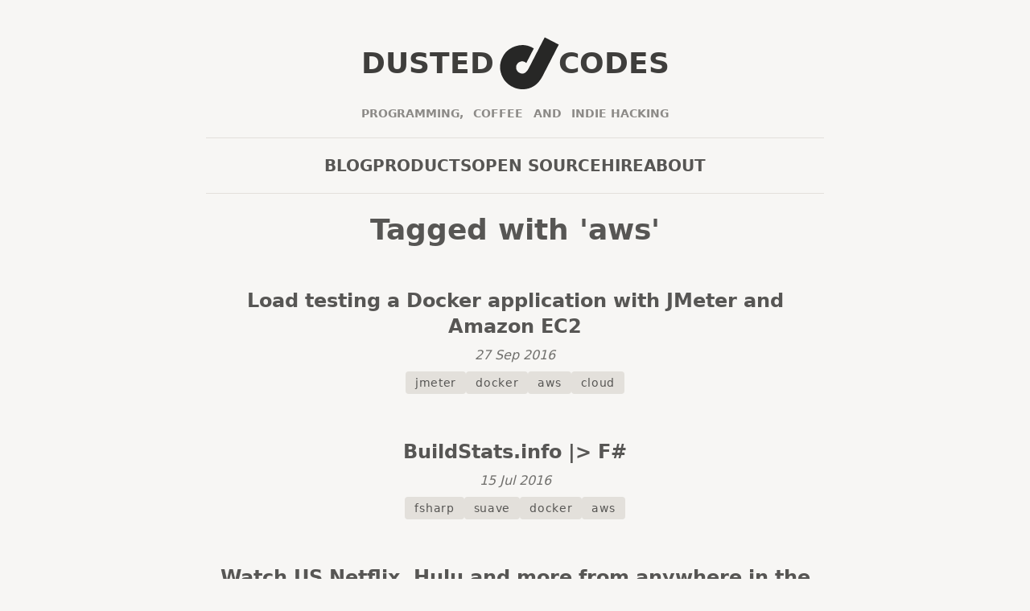

--- FILE ---
content_type: text/html; charset=utf-8
request_url: https://dusted.codes/tagged/aws
body_size: 9507
content:

<!doctype html>

<html lang="en">
<head>
    <meta charset="utf-8">
    <meta name="viewport" content="width=device-width, initial-scale=1.0">
    <meta name="description" content="Tagged with &#39;aws&#39;">
    <meta name="author" content="Dustin Moris Gorski">

    
    <meta name="twitter:card" content="summary_large_image" />
    <meta name="twitter:site" content="@dustedcodes" />
    <meta name="twitter:creator" content="@dustedcodes" />
    <meta name="twitter:title" content="Tagged with &#39;aws&#39;" />
    <meta name="twitter:image" content="https://cdn.dusted.codes/images/general/dusted-codes-banner.jpg" />

    
    <meta property="og:url" content="https://dusted.codes/tagged/aws" />
    <meta property="og:title" content="Tagged with &#39;aws&#39;" />
    <meta property="og:description" content="Programming, Coffee and Indie Hacking" />
    <meta property="og:type" content="website" />
    <meta property="og:locale" content="en_GB" />
    <meta property="og:image" content="https://cdn.dusted.codes/images/general/dusted-codes-banner.jpg" />
    <meta property="og:image:secure_url" content="https://cdn.dusted.codes/images/general/dusted-codes-banner.jpg" />
    <meta property="og:image:alt" content="Tagged with &#39;aws&#39;">
    <meta property="og:image:type" content="image/jpeg" />
    <meta property="og:image:width" content="1200" />
    <meta property="og:image:height" content="630" />

    <title>Tagged with &#39;aws&#39;</title>

    
    <link rel="stylesheet" href="/929b6296de90a3dd8ee1f5a5d0e204d6.css">

    
    <link rel="apple-touch-icon" sizes="180x180" href="/apple-touch-icon.png">
    <link rel="icon" type="image/png" sizes="32x32" href="/favicon-32x32.png">
    <link rel="icon" type="image/png" sizes="16x16" href="/favicon-16x16.png">
    <link rel="manifest" href="/manifest.json">
    <link rel="mask-icon" href="/safari-pinned-tab.svg" color="#333333">
    <link rel="shortcut icon" href="/favicon.ico">
    <meta name="apple-mobile-web-app-title" content="Dusted Codes">
    <meta name="application-name" content="Dusted Codes">
    <meta name="theme-color" content="#ffffff">

    
    <link rel="alternate" type="application/rss+xml" title="RSS Feed" href="https://dusted.codes/feed/rss">
    <link rel="alternate" type="application/atom+xml" title="Atom Feed" href="https://dusted.codes/feed/atom">

    
    <script src="/d41d8cd98f00b204e9800998ecf8427e.js" defer async></script>

    
    

    

</head>

<body class="bg-paper text-ink-6 text-lg font-sans px-5 xs:px-10">
    <div class="flex w-full min-h-screen items-center justify-center py-5 xs:py-10">
        

<div class="flex w-full min-h-screen items-center justify-center">

    <div class="grid grid-cols-1 justify-items-stretch max-w-3xl">
        <div class="flex justify-center">
            
<div class="w-fit">
    <h1 class="font-display text-ink-7 uppercase text-2xl xs:text-3xl sm:text-4xl font-black m-0 p-0">
        <a href="/" class="flex flex-row flex-nowrap justify-center items-center [&_svg_g]:hover:fill-accent">
            <span>Dusted</span>
            <span class="block w-14 xs:w-16 sm:w-20 relative left-1 text-ink-8">
<svg version="1.0" xmlns="http://www.w3.org/2000/svg" viewBox="0 0 1240.000000 1224.000000"><g transform="translate(0.000000,1224.000000) scale(0.100000,-0.100000)" stroke="none" fill="currentColor"><path d="M7589 8259 c-843 -1640 -1565 -3037 -1602 -3103 -132 -232 -263 -409 -414 -558 -319 -316 -662 -414 -1051 -302 -182 52 -397 174 -533 301 -131 124 -250 314 -308 493 -48 147 -63 255 -58 410 8 200 38 312 134 490 172 320 454 527 826 607 129 28 353 23 478 -10 179 -47 335 -129 451 -236 38 -35 71 -61 74 -58 8 7 1444 2800 1444 2807 0 11 -374 217 -505 277 -487 226 -937 341 -1465 374 -919 57 -2026 -273 -2795 -834 -557 -406 -965 -900 -1290 -1562 -231 -470 -359 -892 -422 -1393 -24 -190 -24 -690 0 -882 91 -725 339 -1393 734 -1975 241 -355 601 -726 963 -992 623 -458 1294 -737 2010 -838 1041 -146 2015 61 2835 601 241 158 417 304 651 538 358 359 642 746 912 1242 135 248 3182 6178 3179 6187 -3 9 -2665 1384 -2698 1394 -11 3 -376 -697 -1550 -2978z"></path></g></svg>
</span>
            <span>Codes</span>
        </a>
    </h1>
    <h2 class="flex justify-between font-display uppercase text-center text-ink-4 text-xs sm:text-sm font-medium xs:font-semibold mt-3 mb-0 p-0 gap-1 xs:gap-0">
        <span>Programming,</span>
        <span>Coffee</span>
        <span>and</span>
        <span>Indie Hacking</span>
    </h2>
</div>

        </div>
        
<div class="flex flex-col flex-nowrap justify-center items-center border-y border-ink-1 my-5 py-2 md:py-5">
    <div class="w-14 block md:hidden">
        <svg class="ham-burger" viewBox="20 20 60 60" onclick="this.classList.toggle('ham-active');document.getElementById('menu').classList.toggle('hidden');document.getElementById('menu').classList.toggle('grid');">
            <path class="ham-line ham-top" d="m 30,33 h 40 c 13.100415,0 14.380204,31.80258 6.899646,33.421777 -24.612039,5.327373 9.016154,-52.337577 -12.75751,-30.563913 l -28.284272,28.284272" />
            <path class="ham-line ham-middle" d="m 70,50 c 0,0 -32.213436,0 -40,0 -7.786564,0 -6.428571,-4.640244 -6.428571,-8.571429 0,-5.895471 6.073743,-11.783399 12.286435,-5.570707 6.212692,6.212692 28.284272,28.284272 28.284272,28.284272" />
            <path class="ham-line ham-bottom" d="m 69.575405,67.073826 h -40 c -13.100415,0 -14.380204,-31.80258 -6.899646,-33.421777 24.612039,-5.327373 -9.016154,52.337577 12.75751,30.563913 l 28.284272,-28.284272" />
        </svg>
    </div>
    <nav id="menu" class="hidden md:block">
        <ul class="flex flex-col md:flex-row flex-nowrap justify-between items-center gap-4 md:gap-10 list-none m-0 p-3 md:p-0 font-bold uppercase font-display text-xl">
            <li><a href="/blog" class="link">Blog</a></li>
            <li><a href="/products" class="link">Products</a></li>
            <li><a href="/open-source" class="link">Open Source</a></li>
            <li><a href="/hire" class="link">Hire</a></li>
            <li><a href="/about" class="link">About</a></li>
        </ul>
    </nav>
</div>

        

<div class="text-center mb-10">
    <h1 class="h2 !text-center !mt-0 !mb-10">Tagged with &#39;aws&#39;</h1>
    <ul class="m-0 p-0 grid grid-cols-1 gap-10">
        
            <li class="m-0 p-0">
                <a href="https://dusted.codes/load-testing-a-docker-application-with-jmeter-and-amazon-ec2" class="block text-2xl font-semibold my-2 hover:text-accent">Load testing a Docker application with JMeter and Amazon EC2</a>
                <p class="italic text-ink-5 text-base my-2">27 Sep 2016</p>
                <div class="my-2">
                    
    
    <p class="!my-0 flex flex-row flex-wrap justify-center items-center gap-3 font-medium text-base">
        
        <a class="px-3 py-1 rounded bg-ink-1 !text-ink-6 text-sm font-medium tracking-wider hover:bg-accent hover:!text-ink-0 hover:!no-underline" href="https://dusted.codes/tagged/jmeter">jmeter</a>
        
        <a class="px-3 py-1 rounded bg-ink-1 !text-ink-6 text-sm font-medium tracking-wider hover:bg-accent hover:!text-ink-0 hover:!no-underline" href="https://dusted.codes/tagged/docker">docker</a>
        
        <a class="px-3 py-1 rounded bg-ink-1 !text-ink-6 text-sm font-medium tracking-wider hover:bg-accent hover:!text-ink-0 hover:!no-underline" href="https://dusted.codes/tagged/aws">aws</a>
        
        <a class="px-3 py-1 rounded bg-ink-1 !text-ink-6 text-sm font-medium tracking-wider hover:bg-accent hover:!text-ink-0 hover:!no-underline" href="https://dusted.codes/tagged/cloud">cloud</a>
        
    </p>
    

                </div>
            </li>
        
            <li class="m-0 p-0">
                <a href="https://dusted.codes/buildstatsinfo-fsharp" class="block text-2xl font-semibold my-2 hover:text-accent">BuildStats.info |&gt; F#</a>
                <p class="italic text-ink-5 text-base my-2">15 Jul 2016</p>
                <div class="my-2">
                    
    
    <p class="!my-0 flex flex-row flex-wrap justify-center items-center gap-3 font-medium text-base">
        
        <a class="px-3 py-1 rounded bg-ink-1 !text-ink-6 text-sm font-medium tracking-wider hover:bg-accent hover:!text-ink-0 hover:!no-underline" href="https://dusted.codes/tagged/fsharp">fsharp</a>
        
        <a class="px-3 py-1 rounded bg-ink-1 !text-ink-6 text-sm font-medium tracking-wider hover:bg-accent hover:!text-ink-0 hover:!no-underline" href="https://dusted.codes/tagged/suave">suave</a>
        
        <a class="px-3 py-1 rounded bg-ink-1 !text-ink-6 text-sm font-medium tracking-wider hover:bg-accent hover:!text-ink-0 hover:!no-underline" href="https://dusted.codes/tagged/docker">docker</a>
        
        <a class="px-3 py-1 rounded bg-ink-1 !text-ink-6 text-sm font-medium tracking-wider hover:bg-accent hover:!text-ink-0 hover:!no-underline" href="https://dusted.codes/tagged/aws">aws</a>
        
    </p>
    

                </div>
            </li>
        
            <li class="m-0 p-0">
                <a href="https://dusted.codes/watch-us-netflix-hulu-and-more-from-anywhere-in-the-world" class="block text-2xl font-semibold my-2 hover:text-accent">Watch US Netflix, Hulu and more from anywhere in the world</a>
                <p class="italic text-ink-5 text-base my-2">01 May 2016</p>
                <div class="my-2">
                    
    
    <p class="!my-0 flex flex-row flex-wrap justify-center items-center gap-3 font-medium text-base">
        
        <a class="px-3 py-1 rounded bg-ink-1 !text-ink-6 text-sm font-medium tracking-wider hover:bg-accent hover:!text-ink-0 hover:!no-underline" href="https://dusted.codes/tagged/aws">aws</a>
        
        <a class="px-3 py-1 rounded bg-ink-1 !text-ink-6 text-sm font-medium tracking-wider hover:bg-accent hover:!text-ink-0 hover:!no-underline" href="https://dusted.codes/tagged/cloud">cloud</a>
        
        <a class="px-3 py-1 rounded bg-ink-1 !text-ink-6 text-sm font-medium tracking-wider hover:bg-accent hover:!text-ink-0 hover:!no-underline" href="https://dusted.codes/tagged/netflix">netflix</a>
        
    </p>
    

                </div>
            </li>
        
            <li class="m-0 p-0">
                <a href="https://dusted.codes/filtering-the-aws-service-health-dashboard" class="block text-2xl font-semibold my-2 hover:text-accent">Filtering the AWS Service Health Dashboard</a>
                <p class="italic text-ink-5 text-base my-2">31 Mar 2016</p>
                <div class="my-2">
                    
    
    <p class="!my-0 flex flex-row flex-wrap justify-center items-center gap-3 font-medium text-base">
        
        <a class="px-3 py-1 rounded bg-ink-1 !text-ink-6 text-sm font-medium tracking-wider hover:bg-accent hover:!text-ink-0 hover:!no-underline" href="https://dusted.codes/tagged/aws">aws</a>
        
        <a class="px-3 py-1 rounded bg-ink-1 !text-ink-6 text-sm font-medium tracking-wider hover:bg-accent hover:!text-ink-0 hover:!no-underline" href="https://dusted.codes/tagged/google-chrome">google-chrome</a>
        
    </p>
    

                </div>
            </li>
        
    </ul>
</div>


        
<div class="border-t border-ink-1 mt-5 py-5 grid grid-cols-2 sm:grid-cols-3 gap-y-5 sm:gap-y-0 text-base">
    <div>
        <h3 class="font-display font-bold uppercase">Socials</h3>
        <ul class="list-none m-0 py-5 grid grid-cols-1 gap-3">
            <li>
                <a href="https://twitter.com/dustinmoris" target="_blank" title="Follow me on X" class="flex flex-row flex-nowrap justify-start items-center link">
                    <span class="w-5 mr-2">
<svg viewBox="0 0 1200 1227" fill="none" xmlns="http://www.w3.org/2000/svg">
<path d="M714.163 519.284L1160.89 0H1055.03L667.137 450.887L357.328 0H0L468.492 681.821L0 1226.37H105.866L515.491 750.218L842.672 1226.37H1200L714.137 519.284H714.163ZM569.165 687.828L521.697 619.934L144.011 79.6944H306.615L611.412 515.685L658.88 583.579L1055.08 1150.3H892.476L569.165 687.854V687.828Z" fill="currentColor"/>
</svg>
</span>
                    <span>Follow</span>
                </a>
            </li>
            <li>
                <a href="https://www.linkedin.com/in/dustinmoris" target="_blank" title="Connect on LinkedIn" class="flex flex-row flex-nowrap justify-start items-center link">
                    <span class="w-5 mr-2">
<svg version="1.0" xmlns="http://www.w3.org/2000/svg" viewBox="0 0 24.000000 24.000000" fill="currentColor"><path d="M20.447 20.452h-3.554v-5.569c0-1.328-.027-3.037-1.852-3.037-1.853 0-2.136 1.445-2.136 2.939v5.667H9.351V9h3.414v1.561h.046c.477-.9 1.637-1.85 3.37-1.85 3.601 0 4.267 2.37 4.267 5.455v6.286zM5.337 7.433c-1.144 0-2.063-.926-2.063-2.065 0-1.138.92-2.063 2.063-2.063 1.14 0 2.064.925 2.064 2.063 0 1.139-.925 2.065-2.064 2.065zm1.782 13.019H3.555V9h3.564v11.452zM22.225 0H1.771C.792 0 0 .774 0 1.729v20.542C0 23.227.792 24 1.771 24h20.451C23.2 24 24 23.227 24 22.271V1.729C24 .774 23.2 0 22.222 0h.003z"></path></svg>
</span>
                    <span>Connect</span>
                </a>
            </li>
            <li>
                <a href="https://www.youtube.com/channel/UCtoObQtHY0TjIXwz9Ipmq7g" target="_blank" title="Check out my YouTube" class="flex flex-row flex-nowrap justify-start items-center link">
                    <span class="w-5 mr-2">
<svg version="1.0" xmlns="http://www.w3.org/2000/svg" viewBox="0 0 24.000000 24.000000" fill="currentColor"><path d="M23.495 6.205a3.007 3.007 0 0 0-2.088-2.088c-1.87-.501-9.396-.501-9.396-.501s-7.507-.01-9.396.501A3.007 3.007 0 0 0 .527 6.205a31.247 31.247 0 0 0-.522 5.805 31.247 31.247 0 0 0 .522 5.783 3.007 3.007 0 0 0 2.088 2.088c1.868.502 9.396.502 9.396.502s7.506 0 9.396-.502a3.007 3.007 0 0 0 2.088-2.088 31.247 31.247 0 0 0 .5-5.783 31.247 31.247 0 0 0-.5-5.805zM9.609 15.601V8.408l6.264 3.602z"></path></svg>
</span>
                    <span>Watch</span>
                </a>
            </li>
            <li>
                <a href="https://www.instagram.com/dustedtravels" target="_blank" title="Stalk me on Instagram" class="flex flex-row flex-nowrap justify-start items-center link">
                    <span class="w-5 mr-2">
<svg version="1.0" xmlns="http://www.w3.org/2000/svg" viewBox="0 0 24.000000 24.000000" fill="currentColor"><path d="M12 0C8.74 0 8.333.015 7.053.072 5.775.132 4.905.333 4.14.63c-.789.306-1.459.717-2.126 1.384S.935 3.35.63 4.14C.333 4.905.131 5.775.072 7.053.012 8.333 0 8.74 0 12s.015 3.667.072 4.947c.06 1.277.261 2.148.558 2.913.306.788.717 1.459 1.384 2.126.667.666 1.336 1.079 2.126 1.384.766.296 1.636.499 2.913.558C8.333 23.988 8.74 24 12 24s3.667-.015 4.947-.072c1.277-.06 2.148-.262 2.913-.558.788-.306 1.459-.718 2.126-1.384.666-.667 1.079-1.335 1.384-2.126.296-.765.499-1.636.558-2.913.06-1.28.072-1.687.072-4.947s-.015-3.667-.072-4.947c-.06-1.277-.262-2.149-.558-2.913-.306-.789-.718-1.459-1.384-2.126C21.319 1.347 20.651.935 19.86.63c-.765-.297-1.636-.499-2.913-.558C15.667.012 15.26 0 12 0zm0 2.16c3.203 0 3.585.016 4.85.071 1.17.055 1.805.249 2.227.415.562.217.96.477 1.382.896.419.42.679.819.896 1.381.164.422.36 1.057.413 2.227.057 1.266.07 1.646.07 4.85s-.015 3.585-.074 4.85c-.061 1.17-.256 1.805-.421 2.227-.224.562-.479.96-.899 1.382-.419.419-.824.679-1.38.896-.42.164-1.065.36-2.235.413-1.274.057-1.649.07-4.859.07-3.211 0-3.586-.015-4.859-.074-1.171-.061-1.816-.256-2.236-.421-.569-.224-.96-.479-1.379-.899-.421-.419-.69-.824-.9-1.38-.165-.42-.359-1.065-.42-2.235-.045-1.26-.061-1.649-.061-4.844 0-3.196.016-3.586.061-4.861.061-1.17.255-1.814.42-2.234.21-.57.479-.96.9-1.381.419-.419.81-.689 1.379-.898.42-.166 1.051-.361 2.221-.421 1.275-.045 1.65-.06 4.859-.06l.045.03zm0 3.678c-3.405 0-6.162 2.76-6.162 6.162 0 3.405 2.76 6.162 6.162 6.162 3.405 0 6.162-2.76 6.162-6.162 0-3.405-2.76-6.162-6.162-6.162zM12 16c-2.21 0-4-1.79-4-4s1.79-4 4-4 4 1.79 4 4-1.79 4-4 4zm7.846-10.405c0 .795-.646 1.44-1.44 1.44-.795 0-1.44-.646-1.44-1.44 0-.794.646-1.439 1.44-1.439.793-.001 1.44.645 1.44 1.439z"></path></svg>
</span>
                    <span>Stalk</span>
                </a>
            </li>
        </ul>
    </div>
    <div>
        <h3 class="font-display font-bold uppercase">Links</h3>
        <ul class="list-none m-0 py-5 grid grid-cols-1 gap-3">
            <li>
                <a href="/feed/rss" target="_blank" title="Subscribe to my RSS feed" class="flex flex-row flex-nowrap justify-start items-center link">
                    <span class="w-5 mr-2">
<svg version="1.0" xmlns="http://www.w3.org/2000/svg" viewBox="0 0 24.000000 24.000000" fill="currentColor"><path d="M19.199 24C19.199 13.467 10.533 4.8 0 4.8V0c13.165 0 24 10.835 24 24h-4.801zM3.291 17.415c1.814 0 3.293 1.479 3.293 3.295 0 1.813-1.485 3.29-3.301 3.29C1.47 24 0 22.526 0 20.71s1.475-3.294 3.291-3.295zM15.909 24h-4.665c0-6.169-5.075-11.245-11.244-11.245V8.09c8.727 0 15.909 7.184 15.909 15.91z"></path></svg>
</span>
                    <span>Subscribe</span>
                </a>
            </li>
            <li>
                <a href="https://github.com/dustinmoris" target="_blank" title="Personal GitHub" class="flex flex-row flex-nowrap justify-start items-center link">
                    <span class="w-5 mr-2">
<svg version="1.0" xmlns="http://www.w3.org/2000/svg" viewBox="0 0 24.000000 24.000000" fill="currentColor"><path d="M12 .297c-6.63 0-12 5.373-12 12 0 5.303 3.438 9.8 8.205 11.385.6.113.82-.258.82-.577 0-.285-.01-1.04-.015-2.04-3.338.724-4.042-1.61-4.042-1.61C4.422 18.07 3.633 17.7 3.633 17.7c-1.087-.744.084-.729.084-.729 1.205.084 1.838 1.236 1.838 1.236 1.07 1.835 2.809 1.305 3.495.998.108-.776.417-1.305.76-1.605-2.665-.3-5.466-1.332-5.466-5.93 0-1.31.465-2.38 1.235-3.22-.135-.303-.54-1.523.105-3.176 0 0 1.005-.322 3.3 1.23.96-.267 1.98-.399 3-.405 1.02.006 2.04.138 3 .405 2.28-1.552 3.285-1.23 3.285-1.23.645 1.653.24 2.873.12 3.176.765.84 1.23 1.91 1.23 3.22 0 4.61-2.805 5.625-5.475 5.92.42.36.81 1.096.81 2.22 0 1.606-.015 2.896-.015 3.286 0 .315.21.69.825.57C20.565 22.092 24 17.592 24 12.297c0-6.627-5.373-12-12-12"></path></svg>
</span>
                    <span>Collaborate</span>
                </a>
            </li>
            <li>
                <a href="https://www.buymeacoffee.com/dustinmoris" target="_blank" title="Buy me a coffee" class="flex flex-row flex-nowrap justify-start items-center link">
                    <span class="w-5 mr-2">
<svg version="1.0" xmlns="http://www.w3.org/2000/svg" viewBox="0 0 35.000000 50.000000" fill="currentColor"><path d="M30.7512 11.6307L30.7171 11.6106L30.6382 11.5865C30.6699 11.6134 30.7097 11.6289 30.7512 11.6307Z"></path><path d="M31.2481 15.2031L31.21 15.2138L31.2481 15.2031Z"></path><path d="M30.7659 11.6253C30.761 11.6247 30.7563 11.6236 30.7517 11.6219C30.7514 11.6251 30.7514 11.6283 30.7517 11.6314C30.7569 11.6307 30.7618 11.6286 30.7659 11.6253Z"></path><path d="M30.7515 11.6314H30.7572V11.6278L30.7515 11.6314Z"></path><path d="M31.2178 15.1962L31.2753 15.1634L31.2967 15.1514L31.3161 15.1307C31.2796 15.1464 31.2463 15.1686 31.2178 15.1962Z"></path><path d="M30.8507 11.7088L30.7945 11.6553L30.7563 11.6345C30.7768 11.6707 30.8107 11.6973 30.8507 11.7088Z"></path><path d="M16.715 46.3714C16.6701 46.3908 16.6307 46.4212 16.6006 46.4597L16.636 46.4369C16.6601 46.4149 16.6942 46.3888 16.715 46.3714Z"></path><path d="M24.9235 44.7473C24.9235 44.6965 24.8987 44.7059 24.9048 44.8864C24.9048 44.8717 24.9108 44.857 24.9134 44.843C24.9168 44.8109 24.9195 44.7794 24.9235 44.7473Z"></path><path d="M24.0719 46.3714C24.027 46.3908 23.9877 46.4212 23.9575 46.4597L23.993 46.4369C24.017 46.4149 24.0512 46.3888 24.0719 46.3714Z"></path><path d="M10.9344 46.7574C10.9003 46.7277 10.8586 46.7082 10.814 46.7012C10.8501 46.7186 10.8862 46.736 10.9103 46.7493L10.9344 46.7574Z"></path><path d="M9.63391 45.5042C9.62859 45.4515 9.61242 45.4005 9.58643 45.3544C9.60484 45.4024 9.62025 45.4516 9.63258 45.5015L9.63391 45.5042Z"></path><path d="M18.3715 23.0976C16.5857 23.8665 14.5591 24.7382 11.9326 24.7382C10.8339 24.736 9.74049 24.5844 8.68213 24.2875L10.4987 43.0444C10.563 43.8284 10.9181 44.5594 11.4935 45.0923C12.0689 45.6251 12.8225 45.9208 13.6047 45.9207C13.6047 45.9207 16.1804 46.0552 17.0398 46.0552C17.9648 46.0552 20.7385 45.9207 20.7385 45.9207C21.5205 45.9207 22.274 45.6249 22.8493 45.092C23.4245 44.5592 23.7795 43.8283 23.8438 43.0444L25.7895 22.3173C24.92 22.0187 24.0425 21.8203 23.0533 21.8203C21.3424 21.8196 19.964 22.4122 18.3715 23.0976Z"></path><path d="M3.05859 15.095L3.08936 15.1238L3.10943 15.1358C3.09397 15.1205 3.07693 15.1068 3.05859 15.095Z"></path><path d="M34.1896 13.3639L33.916 11.9762C33.6706 10.7312 33.1134 9.55468 31.8426 9.10468C31.4353 8.96073 30.9732 8.89885 30.6608 8.60086C30.3485 8.30288 30.2562 7.84009 30.1839 7.41094C30.0502 6.62326 29.9244 5.83492 29.7873 5.04859C29.6689 4.37257 29.5753 3.61315 29.267 2.99296C28.8657 2.16022 28.033 1.67322 27.205 1.35102C26.7807 1.19173 26.3477 1.05698 25.9081 0.947426C23.8394 0.398542 21.6644 0.196746 19.5362 0.0817228C16.9817 -0.0600379 14.4204 -0.0173274 11.872 0.209526C9.97525 0.383071 7.97745 0.592939 6.17495 1.25281C5.51616 1.49429 4.8373 1.7842 4.33634 2.29609C3.72169 2.92502 3.52104 3.89768 3.96982 4.68199C4.28886 5.23895 4.82927 5.63245 5.40246 5.89276C6.14906 6.22818 6.92877 6.48341 7.72865 6.65421C9.95585 7.14928 12.2626 7.34368 14.538 7.42641C17.0599 7.52878 19.5859 7.44582 22.0958 7.1782C22.7165 7.10959 23.336 7.0273 23.9545 6.93134C24.6828 6.81901 25.1503 5.86115 24.9356 5.19388C24.6788 4.39611 23.9886 4.08669 23.208 4.2071C23.093 4.22526 22.9786 4.24208 22.8636 4.25889L22.7807 4.271C22.5163 4.30463 22.2518 4.33602 21.9874 4.36517C21.4412 4.42437 20.8937 4.4728 20.3448 4.51046C19.1155 4.59656 17.8828 4.63625 16.6508 4.63827C15.4403 4.63827 14.229 4.60396 13.0211 4.52392C12.47 4.48759 11.9202 4.4414 11.3718 4.38535C11.1223 4.35912 10.8735 4.33154 10.6247 4.3006L10.3879 4.27033L10.3364 4.26293L10.091 4.22728C9.58933 4.15127 9.08771 4.06382 8.59144 3.95822C8.54136 3.94704 8.49657 3.91902 8.46446 3.87879C8.43236 3.83855 8.41486 3.7885 8.41486 3.73691C8.41486 3.68533 8.43236 3.63528 8.46446 3.59504C8.49657 3.55481 8.54136 3.52679 8.59144 3.51561H8.6008C9.03086 3.42346 9.46426 3.34476 9.899 3.27615C10.0439 3.25328 10.1893 3.23086 10.3351 3.20888H10.3391C10.6113 3.19072 10.8849 3.14162 11.1557 3.10933C13.5125 2.86279 15.8832 2.77874 18.2513 2.85776C19.4011 2.89139 20.5501 2.95933 21.6945 3.07637C21.9406 3.10193 22.1854 3.12884 22.4302 3.15911C22.5238 3.17054 22.6181 3.18399 22.7124 3.19543L22.9024 3.22301C23.4562 3.30597 24.0071 3.40664 24.5551 3.52503C25.367 3.70261 26.4097 3.76046 26.7709 4.65508C26.8859 4.93894 26.9381 5.25442 27.0016 5.5524L27.0826 5.93245C27.0847 5.93927 27.0863 5.94624 27.0873 5.9533C27.2785 6.85017 27.4701 7.74704 27.6618 8.64391C27.6758 8.71017 27.6762 8.77862 27.6628 8.84501C27.6493 8.9114 27.6225 8.97429 27.5838 9.02977C27.5451 9.08525 27.4955 9.13212 27.4381 9.16746C27.3806 9.2028 27.3165 9.22585 27.2498 9.23517H27.2444L27.1274 9.25132L27.0117 9.26679C26.6452 9.31477 26.2782 9.35961 25.9108 9.40132C25.1871 9.48428 24.4623 9.55603 23.7364 9.61657C22.294 9.7372 20.8486 9.81635 19.4004 9.85401C18.6625 9.87374 17.9247 9.88294 17.1872 9.88159C14.2517 9.87926 11.3188 9.70768 8.40283 9.36769C8.08714 9.33002 7.77145 9.28966 7.45577 9.24863C7.70056 9.28024 7.27786 9.22441 7.19225 9.2123C6.9916 9.18405 6.79095 9.15468 6.5903 9.12419C5.91679 9.02262 5.24729 8.8975 4.57511 8.78786C3.76249 8.65333 2.98531 8.72059 2.25026 9.12419C1.6469 9.45624 1.15857 9.96544 0.850401 10.5838C0.533376 11.243 0.439071 11.9608 0.297279 12.6691C0.155487 13.3774 -0.0652275 14.1395 0.0183763 14.8666C0.198292 16.4359 1.28915 17.7113 2.85823 17.9965C4.33434 18.2655 5.81847 18.4835 7.30662 18.6691C13.1524 19.3892 19.0582 19.4753 24.9223 18.9261C25.3998 18.8812 25.8767 18.8324 26.3529 18.7794C26.5016 18.763 26.6521 18.7802 26.7934 18.8299C26.9347 18.8795 27.0631 18.9603 27.1693 19.0663C27.2755 19.1724 27.3567 19.3009 27.4071 19.4426C27.4575 19.5843 27.4757 19.7356 27.4605 19.8853L27.312 21.3369C27.0128 24.2701 26.7136 27.2031 26.4144 30.1358C26.1023 33.2157 25.7882 36.2953 25.472 39.3747C25.3829 40.242 25.2937 41.109 25.2045 41.9758C25.1189 42.8294 25.1069 43.7099 24.9457 44.5534C24.6915 45.8799 23.7986 46.6945 22.4957 46.9925C21.3021 47.2657 20.0827 47.4091 18.8586 47.4203C17.5016 47.4277 16.1452 47.3672 14.7881 47.3746C13.3395 47.3826 11.5651 47.2481 10.4468 46.1638C9.46426 45.2113 9.32849 43.72 9.19472 42.4306C9.01637 40.7234 8.83957 39.0164 8.66434 37.3097L7.68116 27.8192L7.0451 21.6786C7.0344 21.577 7.0237 21.4768 7.01367 21.3745C6.93742 20.642 6.42176 19.925 5.60913 19.962C4.91354 19.9929 4.12299 20.5875 4.20458 21.3745L4.67611 25.927L5.65126 35.3442C5.92905 38.0191 6.20617 40.6944 6.48262 43.3703C6.53613 43.8828 6.58628 44.3967 6.64247 44.9093C6.94812 47.7102 9.075 49.2196 11.7089 49.6448C13.2472 49.8936 14.8229 49.9448 16.384 49.9703C18.3851 50.0026 20.4063 50.08 22.3747 49.7154C25.2915 49.1773 27.4799 47.2185 27.7922 44.1801C27.8814 43.303 27.9706 42.4256 28.0597 41.548C28.3563 38.6458 28.6523 35.7433 28.9479 32.8406L29.9151 23.3562L30.3585 19.0095C30.3806 18.794 30.4711 18.5913 30.6166 18.4315C30.7621 18.2717 30.9549 18.1633 31.1665 18.1223C32.0005 17.9588 32.7977 17.6796 33.391 17.0413C34.3354 16.0249 34.5233 14.6998 34.1896 13.3639ZM2.81542 14.3016C2.82813 14.2955 2.80472 14.4052 2.79469 14.4563C2.79268 14.3789 2.7967 14.3103 2.81542 14.3016ZM2.89635 14.9312C2.90304 14.9265 2.9231 14.9534 2.94384 14.9857C2.9124 14.9561 2.89234 14.9339 2.89568 14.9312H2.89635ZM2.97594 15.0368C3.0047 15.0859 3.02009 15.1168 2.97594 15.0368V15.0368ZM3.13579 15.1673H3.1398C3.1398 15.172 3.14716 15.1767 3.14984 15.1814C3.1454 15.1762 3.14048 15.1715 3.13513 15.1673H3.13579ZM31.1277 14.9722C30.828 15.2588 30.3766 15.392 29.9305 15.4586C24.9276 16.2052 19.8519 16.5832 14.7942 16.4164C11.1745 16.292 7.59287 15.8877 4.00928 15.3785C3.65815 15.3287 3.27758 15.2642 3.03614 15.0038C2.58133 14.5128 2.80472 13.524 2.9231 12.9307C3.03145 12.3872 3.23879 11.6628 3.88154 11.5854C4.88478 11.467 6.04989 11.8928 7.04243 12.0442C8.2374 12.2276 9.43684 12.3744 10.6407 12.4848C15.7787 12.9556 21.0029 12.8823 26.1181 12.1935C27.0505 12.0675 27.9795 11.9211 28.9051 11.7543C29.7298 11.6056 30.6441 11.3264 31.1424 12.1854C31.4841 12.7706 31.5296 13.5536 31.4768 14.2148C31.4605 14.5029 31.3354 14.7739 31.127 14.9722H31.1277Z"></path></svg>
</span>
                    <span>Treat</span>
                </a>
            </li>
            <li>
                <a href="https://www.paypal.me/dustinmoris" target="_blank" title="Pay me via PayPal" class="flex flex-row flex-nowrap justify-start items-center link">
                    <span class="w-5 mr-2">
<svg version="1.0" xmlns="http://www.w3.org/2000/svg" viewBox="0 0 24.000000 24.000000" fill="currentColor"><path d="M6.908 24H3.804c-.664 0-1.086-.529-.936-1.18l.149-.674h2.071c.666 0 1.336-.533 1.482-1.182l1.064-4.592c.15-.648.816-1.18 1.48-1.18h.883c3.789 0 6.734-.779 8.84-2.34s3.16-3.6 3.16-6.135c0-1.125-.195-2.055-.588-2.789 0-.016-.016-.031-.016-.046l.135.075c.75.465 1.32 1.064 1.711 1.814.404.75.598 1.68.598 2.791 0 2.535-1.049 4.574-3.164 6.135-2.1 1.545-5.055 2.324-8.834 2.324h-.9c-.66 0-1.334.525-1.484 1.186L8.39 22.812c-.149.645-.81 1.17-1.47 1.17L6.908 24zm-2.677-2.695H1.126c-.663 0-1.084-.529-.936-1.18L4.563 1.182C4.714.529 5.378 0 6.044 0h6.465c1.395 0 2.609.098 3.648.289 1.035.189 1.92.519 2.684.99.736.465 1.322 1.072 1.697 1.818.389.748.584 1.68.584 2.797 0 2.535-1.051 4.574-3.164 6.119-2.1 1.561-5.056 2.326-8.836 2.326h-.883c-.66 0-1.328.524-1.478 1.169L5.7 20.097c-.149.646-.817 1.172-1.485 1.172l.016.036zm7.446-17.369h-1.014c-.666 0-1.332.529-1.48 1.178l-.93 4.02c-.15.648.27 1.179.93 1.179h.766c1.664 0 2.97-.343 3.9-1.021.929-.686 1.395-1.654 1.395-2.912 0-.83-.301-1.445-.9-1.84-.6-.404-1.5-.605-2.686-.605l.019.001z"></path></svg>
</span>
                    <span>Pay</span>
                </a>
            </li>
        </ul>
    </div>
    <div class="col-span-2 sm:col-span-1">
        <h3 class="font-display font-bold uppercase">Copyright © 2025</h3>
        <div class="py-5">
            <p class="text-sm text-justify">All content on this website, such as text, graphics, logos and images is the property of Dusted Codes Limited.</p>
        </div>
    </div>
</div>

    </div>
</div>


    </div>
<script defer src="https://static.cloudflareinsights.com/beacon.min.js/vcd15cbe7772f49c399c6a5babf22c1241717689176015" integrity="sha512-ZpsOmlRQV6y907TI0dKBHq9Md29nnaEIPlkf84rnaERnq6zvWvPUqr2ft8M1aS28oN72PdrCzSjY4U6VaAw1EQ==" data-cf-beacon='{"version":"2024.11.0","token":"2de93a07a78941a4bc74b372fe9200e9","r":1,"server_timing":{"name":{"cfCacheStatus":true,"cfEdge":true,"cfExtPri":true,"cfL4":true,"cfOrigin":true,"cfSpeedBrain":true},"location_startswith":null}}' crossorigin="anonymous"></script>
</body>
</html>


--- FILE ---
content_type: text/css
request_url: https://dusted.codes/929b6296de90a3dd8ee1f5a5d0e204d6.css
body_size: 4562
content:
/*!tailwindcss v3.2.6 | MIT License | https://tailwindcss.com*/*,:after,:before{box-sizing:border-box;border:0 solid}:after,:before{--tw-content:""}html{line-height:1.5;-webkit-text-size-adjust:100%;-moz-tab-size:4;-o-tab-size:4;tab-size:4;font-family:Inter,ui-sans-serif,system-ui,-apple-system,BlinkMacSystemFont,Segoe UI,Roboto,Helvetica Neue,Arial,Noto Sans,sans-serif,Apple Color Emoji,Segoe UI Emoji,Segoe UI Symbol,Noto Color Emoji;font-feature-settings:normal}body{margin:0;line-height:inherit}hr{height:0;color:inherit;border-top-width:1px}abbr:where([title]){-webkit-text-decoration:underline dotted;text-decoration:underline dotted}h1,h2,h3,h4,h5,h6{font-size:inherit;font-weight:inherit}a{color:inherit;text-decoration:inherit}b,strong{font-weight:bolder}code,kbd,pre,samp{font-family:Inconsolata,ui-monospace,SFMono-Regular,Menlo,Monaco,Consolas,Liberation Mono,Courier New,monospace;font-size:1em}small{font-size:80%}sub,sup{font-size:75%;line-height:0;position:relative;vertical-align:initial}sub{bottom:-.25em}sup{top:-.5em}table{text-indent:0;border-color:inherit;border-collapse:collapse}button,input,optgroup,select,textarea{font-family:inherit;font-size:100%;font-weight:inherit;line-height:inherit;color:inherit;margin:0;padding:0}button,select{text-transform:none}[type=button],[type=reset],[type=submit],button{-webkit-appearance:button;background-color:initial;background-image:none}:-moz-focusring{outline:auto}:-moz-ui-invalid{box-shadow:none}progress{vertical-align:initial}::-webkit-inner-spin-button,::-webkit-outer-spin-button{height:auto}[type=search]{-webkit-appearance:textfield;outline-offset:-2px}::-webkit-search-decoration{-webkit-appearance:none}::-webkit-file-upload-button{-webkit-appearance:button;font:inherit}summary{display:list-item}blockquote,dd,dl,figure,h1,h2,h3,h4,h5,h6,hr,p,pre{margin:0}fieldset{margin:0}fieldset,legend{padding:0}menu,ol,ul{list-style:none;margin:0;padding:0}textarea{resize:vertical}input::-moz-placeholder,textarea::-moz-placeholder{opacity:1;color:#9ca3af}input::placeholder,textarea::placeholder{opacity:1;color:#9ca3af}[role=button],button{cursor:pointer}:disabled{cursor:default}audio,canvas,embed,iframe,img,object,svg,video{display:block;vertical-align:middle}img,video{max-width:100%;height:auto}[hidden]{display:none}*,::backdrop,:after,:before{--tw-border-spacing-x:0;--tw-border-spacing-y:0;--tw-translate-x:0;--tw-translate-y:0;--tw-rotate:0;--tw-skew-x:0;--tw-skew-y:0;--tw-scale-x:1;--tw-scale-y:1;--tw-pan-x: ;--tw-pan-y: ;--tw-pinch-zoom: ;--tw-scroll-snap-strictness:proximity;--tw-ordinal: ;--tw-slashed-zero: ;--tw-numeric-figure: ;--tw-numeric-spacing: ;--tw-numeric-fraction: ;--tw-ring-inset: ;--tw-ring-offset-width:0px;--tw-ring-offset-color:#fff;--tw-ring-color:#3b82f680;--tw-ring-offset-shadow:0 0 #0000;--tw-ring-shadow:0 0 #0000;--tw-shadow:0 0 #0000;--tw-shadow-colored:0 0 #0000;--tw-blur: ;--tw-brightness: ;--tw-contrast: ;--tw-grayscale: ;--tw-hue-rotate: ;--tw-invert: ;--tw-saturate: ;--tw-sepia: ;--tw-drop-shadow: ;--tw-backdrop-blur: ;--tw-backdrop-brightness: ;--tw-backdrop-contrast: ;--tw-backdrop-grayscale: ;--tw-backdrop-hue-rotate: ;--tw-backdrop-invert: ;--tw-backdrop-opacity: ;--tw-backdrop-saturate: ;--tw-backdrop-sepia: }.container{width:100%}@media(min-width:480px){.container{max-width:480px}}@media(min-width:640px){.container{max-width:640px}}@media(min-width:768px){.container{max-width:768px}}@media(min-width:1024px){.container{max-width:1024px}}@media(min-width:1280px){.container{max-width:1280px}}@media(min-width:1536px){.container{max-width:1536px}}.visible{visibility:visible}.invisible{visibility:hidden}.collapse{visibility:collapse}.static{position:static}.fixed{position:fixed}.absolute{position:absolute}.relative{position:relative}.left-1{left:.25rem}.col-span-2{grid-column:span 2/span 2}.col-span-3{grid-column:span 3/span 3}.m-0{margin:0}.\!my-0{margin-top:0!important;margin-bottom:0!important}.\!my-3{margin-top:.75rem!important;margin-bottom:.75rem!important}.mx-auto{margin-left:auto;margin-right:auto}.my-10{margin-top:2.5rem;margin-bottom:2.5rem}.my-14{margin-top:3.5rem;margin-bottom:3.5rem}.my-2{margin-top:.5rem;margin-bottom:.5rem}.my-5{margin-top:1.25rem;margin-bottom:1.25rem}.\!mb-0{margin-bottom:0!important}.\!mb-10{margin-bottom:2.5rem!important}.\!mb-5{margin-bottom:1.25rem!important}.\!mt-0{margin-top:0!important}.\!mt-10{margin-top:2.5rem!important}.\!mt-5{margin-top:1.25rem!important}.mb-0{margin-bottom:0}.mb-10{margin-bottom:2.5rem}.mb-5{margin-bottom:1.25rem}.ml-8{margin-left:2rem}.mr-2{margin-right:.5rem}.mt-1{margin-top:.25rem}.mt-10{margin-top:2.5rem}.mt-14{margin-top:3.5rem}.mt-16{margin-top:4rem}.mt-3{margin-top:.75rem}.mt-5{margin-top:1.25rem}.block{display:block}.inline{display:inline}.flex{display:flex}.table{display:table}.grid{display:grid}.contents{display:contents}.hidden{display:none}.min-h-screen{min-height:100vh}.w-14{width:3.5rem}.w-20{width:5rem}.w-28{width:7rem}.w-5{width:1.25rem}.w-72{width:18rem}.w-fit{width:-moz-fit-content;width:fit-content}.w-full{width:100%}.max-w-2xl{max-width:42rem}.max-w-3xl{max-width:48rem}.max-w-\[300px\]{max-width:300px}.shrink{flex-shrink:1}.grow{flex-grow:1}.transform{transform:translate(var(--tw-translate-x),var(--tw-translate-y)) rotate(var(--tw-rotate)) skewX(var(--tw-skew-x)) skewY(var(--tw-skew-y)) scaleX(var(--tw-scale-x)) scaleY(var(--tw-scale-y))}.list-disc{list-style-type:disc}.list-none{list-style-type:none}.grid-flow-dense{grid-auto-flow:dense}.grid-cols-1{grid-template-columns:repeat(1,minmax(0,1fr))}.grid-cols-2{grid-template-columns:repeat(2,minmax(0,1fr))}.flex-row{flex-direction:row}.flex-col{flex-direction:column}.flex-wrap{flex-wrap:wrap}.flex-nowrap{flex-wrap:nowrap}.place-items-center{place-items:center}.items-center{align-items:center}.items-stretch{align-items:stretch}.justify-start{justify-content:flex-start}.justify-center{justify-content:center}.justify-between{justify-content:space-between}.justify-items-stretch{justify-items:stretch}.gap-0{gap:0}.gap-1{gap:.25rem}.gap-10{gap:2.5rem}.gap-2{gap:.5rem}.gap-3{gap:.75rem}.gap-4{gap:1rem}.gap-5{gap:1.25rem}.gap-x-5{-moz-column-gap:1.25rem;column-gap:1.25rem}.gap-y-2{row-gap:.5rem}.gap-y-5{row-gap:1.25rem}.self-center{align-self:center}.rounded{border-radius:.25rem}.border-y{border-bottom-width:1px}.border-t,.border-y{border-top-width:1px}.border-ink-1{--tw-border-opacity:1;border-color:rgb(227 224 219/var(--tw-border-opacity))}.bg-ink-1{--tw-bg-opacity:1;background-color:rgb(227 224 219/var(--tw-bg-opacity))}.bg-paper{--tw-bg-opacity:1;background-color:rgb(247 246 244/var(--tw-bg-opacity))}.\!p-0{padding:0!important}.p-0{padding:0}.p-3{padding:.75rem}.p-5{padding:1.25rem}.\!py-0{padding-top:0!important;padding-bottom:0!important}.px-3{padding-left:.75rem;padding-right:.75rem}.px-5{padding-left:1.25rem;padding-right:1.25rem}.py-1{padding-top:.25rem;padding-bottom:.25rem}.py-2{padding-top:.5rem;padding-bottom:.5rem}.py-5{padding-top:1.25rem;padding-bottom:1.25rem}.\!pb-0{padding-bottom:0!important}.\!pt-0{padding-top:0!important}.pl-5{padding-left:1.25rem}.pt-10{padding-top:2.5rem}.\!text-center{text-align:center!important}.text-center{text-align:center}.text-justify{text-align:justify}.font-display{font-family:Nunito Sans,ui-sans-serif,system-ui,-apple-system,BlinkMacSystemFont,Segoe UI,Roboto,Helvetica Neue,Arial,Noto Sans,sans-serif,Apple Color Emoji,Segoe UI Emoji,Segoe UI Symbol,Noto Color Emoji}.font-sans{font-family:Inter,ui-sans-serif,system-ui,-apple-system,BlinkMacSystemFont,Segoe UI,Roboto,Helvetica Neue,Arial,Noto Sans,sans-serif,Apple Color Emoji,Segoe UI Emoji,Segoe UI Symbol,Noto Color Emoji}.text-2xl{font-size:1.5rem;line-height:2rem}.text-base{font-size:1rem;line-height:1.5rem}.text-lg{font-size:1.125rem;line-height:1.75rem}.text-sm{font-size:.875rem;line-height:1.25rem}.text-xl{font-size:1.25rem;line-height:1.75rem}.text-xs{font-size:.75rem;line-height:1rem}.font-black{font-weight:900}.font-bold{font-weight:700}.font-medium{font-weight:500}.font-semibold{font-weight:600}.uppercase{text-transform:uppercase}.lowercase{text-transform:lowercase}.italic{font-style:italic}.tracking-wider{letter-spacing:.05em}.\!text-ink-6{--tw-text-opacity:1!important;color:rgb(87 86 84/var(--tw-text-opacity))!important}.text-ink-4{--tw-text-opacity:1;color:rgb(140 138 135/var(--tw-text-opacity))}.text-ink-5{--tw-text-opacity:1;color:rgb(113 112 109/var(--tw-text-opacity))}.text-ink-6{--tw-text-opacity:1;color:rgb(87 86 84/var(--tw-text-opacity))}.text-ink-7{--tw-text-opacity:1;color:rgb(63 62 60/var(--tw-text-opacity))}.text-ink-8{--tw-text-opacity:1;color:rgb(39 39 38/var(--tw-text-opacity))}.underline{text-decoration-line:underline}.antialiased{-webkit-font-smoothing:antialiased;-moz-osx-font-smoothing:grayscale}.outline{outline-style:solid}.grayscale{--tw-grayscale:grayscale(100%)}.filter,.grayscale{filter:var(--tw-blur) var(--tw-brightness) var(--tw-contrast) var(--tw-grayscale) var(--tw-hue-rotate) var(--tw-invert) var(--tw-saturate) var(--tw-sepia) var(--tw-drop-shadow)}.transition{transition-property:color,background-color,border-color,outline-color,text-decoration-color,fill,stroke,opacity,box-shadow,transform,filter,-webkit-backdrop-filter;transition-property:color,background-color,border-color,outline-color,text-decoration-color,fill,stroke,opacity,box-shadow,transform,filter,backdrop-filter;transition-property:color,background-color,border-color,outline-color,text-decoration-color,fill,stroke,opacity,box-shadow,transform,filter,backdrop-filter,-webkit-backdrop-filter;transition-timing-function:cubic-bezier(.4,0,.2,1);transition-duration:.15s}.\[debian\:wheezy\]{debian:wheezy}.hover\:bg-accent:hover{--tw-bg-opacity:1;background-color:rgb(204 122 61/var(--tw-bg-opacity))}.hover\:\!text-ink-0:hover{--tw-text-opacity:1!important;color:rgb(235 233 230/var(--tw-text-opacity))!important}.hover\:text-accent:hover{--tw-text-opacity:1;color:rgb(204 122 61/var(--tw-text-opacity))}.hover\:\!no-underline:hover{text-decoration-line:none!important}@media(min-width:480px){.xs\:col-span-3{grid-column:span 3/span 3}.xs\:mx-0{margin-left:0;margin-right:0}.xs\:mx-auto{margin-left:auto;margin-right:auto}.xs\:block{display:block}.xs\:w-1\/2{width:50%}.xs\:w-16{width:4rem}.xs\:w-auto{width:auto}.xs\:grid-cols-4{grid-template-columns:repeat(4,minmax(0,1fr))}.xs\:justify-start{justify-content:flex-start}.xs\:gap-0{gap:0}.xs\:px-10{padding-left:2.5rem;padding-right:2.5rem}.xs\:py-10{padding-top:2.5rem;padding-bottom:2.5rem}.xs\:text-left{text-align:left}.xs\:text-3xl{font-size:1.875rem;line-height:2.25rem}.xs\:font-semibold{font-weight:600}}@media(min-width:640px){.sm\:col-span-1{grid-column:span 1/span 1}.sm\:col-span-2{grid-column:span 2/span 2}.sm\:col-span-4{grid-column:span 4/span 4}.sm\:col-span-8{grid-column:span 8/span 8}.sm\:\!m-0{margin:0!important}.sm\:mx-0{margin-left:0;margin-right:0}.sm\:w-20{width:5rem}.sm\:w-full{width:100%}.sm\:max-w-full{max-width:100%}.sm\:grid-cols-12{grid-template-columns:repeat(12,minmax(0,1fr))}.sm\:grid-cols-3{grid-template-columns:repeat(3,minmax(0,1fr))}.sm\:grid-cols-4{grid-template-columns:repeat(4,minmax(0,1fr))}.sm\:gap-10{gap:2.5rem}.sm\:gap-y-0{row-gap:0}.sm\:gap-y-5{row-gap:1.25rem}.sm\:rounded{border-radius:.25rem}.sm\:bg-ink-0{--tw-bg-opacity:1;background-color:rgb(235 233 230/var(--tw-bg-opacity))}.sm\:bg-opacity-50{--tw-bg-opacity:0.5}.sm\:p-5{padding:1.25rem}.sm\:text-4xl{font-size:2.25rem;line-height:2.5rem}.sm\:text-sm{font-size:.875rem;line-height:1.25rem}}@media(min-width:768px){.md\:col-span-3{grid-column:span 3/span 3}.md\:\!my-0{margin-top:0!important;margin-bottom:0!important}.md\:ml-0{margin-left:0}.md\:block{display:block}.md\:flex{display:flex}.md\:hidden{display:none}.md\:grid-cols-3{grid-template-columns:repeat(3,minmax(0,1fr))}.md\:grid-cols-4{grid-template-columns:repeat(4,minmax(0,1fr))}.md\:flex-row{flex-direction:row}.md\:items-center{align-items:center}.md\:justify-end{justify-content:flex-end}.md\:gap-10{gap:2.5rem}.md\:border-r-2{border-right-width:2px}.md\:border-t-2{border-top-width:2px}.md\:border-ink-0{--tw-border-opacity:1;border-color:rgb(235 233 230/var(--tw-border-opacity))}.md\:p-0{padding:0}.md\:p-5{padding:1.25rem}.md\:py-5{padding-top:1.25rem;padding-bottom:1.25rem}}@media(min-width:640px){.sm\:\[\&\>div\:nth-child\(4n-1\)\]\:col-start-3>div:nth-child(4n-1){grid-column-start:3}.sm\:\[\&\>div\:nth-child\(even\)\]\:col-span-2>div:nth-child(2n){grid-column:span 2/span 2}}.\[\&\>div\:nth-child\(odd\)\]\:hidden>div:nth-child(odd){display:none}@media(min-width:640px){.sm\:\[\&\>div\:nth-child\(odd\)\]\:block>div:nth-child(odd){display:block}}.\[\&\>div\>\*\]\:\!mt-0>div>*{margin-top:0!important}@media(min-width:640px){.sm\:\[\&\>span\]\:col-span-3>span{grid-column:span 3/span 3}}.\[\&\>svg\]\:max-h-48>svg{max-height:12rem}.\[\&_h2\]\:py-0 h2{padding-top:0;padding-bottom:0}.\[\&_p\]\:text-justify p{text-align:justify}.\[\&_svg\]\:max-h-48 svg{max-height:12rem}.\[\&_svg\]\:fill-\[\#E5AA06\] svg{fill:#e5aa06}.\[\&_svg_g\]\:hover\:fill-accent:hover svg g{fill:#cc7a3d}.article h1,.h1{margin-bottom:2.5rem;text-align:center;font-size:3.75rem;font-weight:700;line-height:1.375;--tw-text-opacity:1;color:rgb(87 86 84/var(--tw-text-opacity))}.article h1.h2,.article h2,.h2{font-size:2.25rem;line-height:2.5rem;line-height:1.375}.article h1.h2,.article h2,.article h3,.h2,.h3{margin-top:1.25rem;margin-bottom:1.25rem;text-align:left;font-weight:700;--tw-text-opacity:1;color:rgb(87 86 84/var(--tw-text-opacity))}.article h3,.h3{font-size:1.875rem;line-height:2.25rem;line-height:1.5}.article h4,.h4{margin-bottom:1.25rem;font-size:1.5rem;line-height:2rem;line-height:1.5}.article h4,.article h5,.h4,.h5{margin-top:1.25rem;text-align:left;font-weight:600;--tw-text-opacity:1;color:rgb(87 86 84/var(--tw-text-opacity))}.article h5,.h5{margin-bottom:.75rem;font-size:1.25rem;line-height:1.75rem;line-height:1.5}.article h6,.h6{margin-top:1.25rem;margin-bottom:1.25rem;font-size:1.125rem;line-height:1.75rem;font-weight:700;line-height:1.5;--tw-text-opacity:1;color:rgb(87 86 84/var(--tw-text-opacity))}.article p,.p{margin-top:1.25rem;text-align:justify;line-height:1.625}.a,.article a{--tw-text-opacity:1;color:rgb(204 122 61/var(--tw-text-opacity))}.a:hover,.article a:hover{text-decoration-line:underline}.link:hover{--tw-text-opacity:1;color:rgb(204 122 61/var(--tw-text-opacity))}.article pre,.pre{margin-top:1.25rem;margin-bottom:2.5rem;width:auto;overflow-x:auto;border-radius:.25rem}.article code,.code{display:inline-block;white-space:pre-wrap;overflow-wrap:break-word;border-radius:.25rem;--tw-bg-opacity:1;background-color:rgb(235 233 230/var(--tw-bg-opacity));padding-left:.5rem;padding-right:.5rem;text-align:left;font-family:Inconsolata,ui-monospace,SFMono-Regular,Menlo,Monaco,Consolas,Liberation Mono,Courier New,monospace;font-size:1.125rem;line-height:1.75rem;line-height:1.375;--tw-text-opacity:1;color:rgb(222 85 83/var(--tw-text-opacity))}.article pre>code,.pre>.code{display:block;--tw-bg-opacity:1;background-color:rgb(39 39 38/var(--tw-bg-opacity));padding:.5rem .75rem;font-size:1.125rem;line-height:1.75rem;line-height:1.5;--tw-text-opacity:1;color:rgb(235 233 230/var(--tw-text-opacity))}.article ul,.ul{list-style-type:disc}.article ol,.article ul,.ol,.ul{margin-left:3rem;margin-top:1.25rem;margin-bottom:2.5rem}.article ol,.ol{list-style-type:decimal}.article li,.li{margin-top:.5rem;line-height:1.625}.article li:first-of-type,.li:first-of-type{margin-top:0}.article img,.img{margin-top:1.25rem;margin-bottom:1.25rem;border-radius:.25rem}.article b,.article strong,.strong{font-weight:600;--tw-text-opacity:1;color:rgb(63 62 60/var(--tw-text-opacity))}.article em,.article i{font-style:italic}.youTubeVideo{margin-top:2.5rem;margin-bottom:2.5rem;max-width:48rem}.article blockquote,.blockquote{margin-top:1.25rem;border-radius:.25rem;border-left-width:8px;--tw-border-opacity:1;border-left-color:rgb(197 195 190/var(--tw-border-opacity));--tw-bg-opacity:1;background-color:rgb(235 233 230/var(--tw-bg-opacity));padding:1rem;font-size:1.125rem;line-height:1.75rem}.article blockquote>:first-child,.blockquote>:first-child{margin-top:0;padding-top:0}.article blockquote>footer,.blockquote>footer{margin-top:1rem;font-size:1rem;line-height:1.5rem;font-style:normal;--tw-text-opacity:1;color:rgb(113 112 109/var(--tw-text-opacity))}.icon svg{width:1.25rem;fill:#575654}.share-links{margin:2.5rem auto;display:flex;max-width:42rem;flex-direction:row;flex-wrap:wrap;align-items:center;justify-content:center}@media(min-width:640px){.share-links{justify-content:space-between}}.share-links svg{margin:.75rem 1.25rem;width:1.75rem;fill:#71706d}.share-links svg:hover{fill:#cc7a3d}@media(min-width:640px){.share-links svg{margin:0}}.ham-burger{cursor:pointer;-webkit-tap-highlight-color:#0000;transition:transform .4s;-moz-user-select:none;-webkit-user-select:none;user-select:none}.ham-line{fill:none;transition:stroke-dasharray .4s,stroke-dashoffset .4s;stroke-width:5}.ham-burger .ham-top{stroke-dasharray:40 172}.ham-burger .ham-middle{stroke-dasharray:40 111}.ham-burger .ham-bottom{stroke-dasharray:40 172}.ham-burger.ham-active .ham-top{stroke-dashoffset:-132px}.ham-burger.ham-active .ham-middle{stroke-dashoffset:-71px}.ham-burger.ham-active .ham-bottom{stroke-dashoffset:-132px}.ham-burger:hover .ham-line,.ham-line{stroke:#a8a6a2}.ham-burger.ham-active .ham-bottom,.ham-burger.ham-active .ham-middle,.ham-burger.ham-active .ham-top{stroke:#de5553}@font-face{font-family:Inconsolata;font-style:normal;font-weight:400;font-stretch:100%;font-display:swap;src:url(https://cdn.dusted.codes/fonts/FU0bx3ip3fpZT7LM_ASHPA.woff) format("woff")}@font-face{font-family:Inter;font-style:normal;font-weight:100;font-display:swap;src:url(https://cdn.dusted.codes/fonts/Ty08tKwOvknuiybtey9VtA.woff2) format("woff2")}@font-face{font-family:Inter;font-style:normal;font-weight:200;font-display:swap;src:url(https://cdn.dusted.codes/fonts/Ty08tKwOvknuiybtey9VtA.woff2) format("woff2")}@font-face{font-family:Inter;font-style:normal;font-weight:300;font-display:swap;src:url(https://cdn.dusted.codes/fonts/Ty08tKwOvknuiybtey9VtA.woff2) format("woff2")}@font-face{font-family:Inter;font-style:normal;font-weight:400;font-display:swap;src:url(https://cdn.dusted.codes/fonts/Ty08tKwOvknuiybtey9VtA.woff2) format("woff2")}@font-face{font-family:Inter;font-style:normal;font-weight:500;font-display:swap;src:url(https://cdn.dusted.codes/fonts/Ty08tKwOvknuiybtey9VtA.woff2) format("woff2")}@font-face{font-family:Inter;font-style:normal;font-weight:600;font-display:swap;src:url(https://cdn.dusted.codes/fonts/Ty08tKwOvknuiybtey9VtA.woff2) format("woff2")}@font-face{font-family:Inter;font-style:normal;font-weight:700;font-display:swap;src:url(https://cdn.dusted.codes/fonts/Ty08tKwOvknuiybtey9VtA.woff2) format("woff2")}@font-face{font-family:Inter;font-style:normal;font-weight:800;font-display:swap;src:url(https://cdn.dusted.codes/fonts/Ty08tKwOvknuiybtey9VtA.woff2) format("woff2")}@font-face{font-family:Inter;font-style:normal;font-weight:900;font-display:swap;src:url(https://cdn.dusted.codes/fonts/Ty08tKwOvknuiybtey9VtA.woff2) format("woff2")}@font-face{font-family:Nunito;font-style:italic;font-weight:400;font-display:swap;src:url(https://cdn.dusted.codes/fonts/aKbnU1DWSvOtPEA9vpyDAw.woff) format("woff")}@font-face{font-family:Nunito;font-style:normal;font-weight:300;font-display:swap;src:url(https://cdn.dusted.codes/fonts/Bzi1bPYQTyjn3bDlekdu4A.woff2) format("woff2")}@font-face{font-family:Nunito;font-style:normal;font-weight:400;font-display:swap;src:url(https://cdn.dusted.codes/fonts/Bzi1bPYQTyjn3bDlekdu4A.woff2) format("woff2")}@font-face{font-family:Nunito;font-style:normal;font-weight:500;font-display:swap;src:url(https://cdn.dusted.codes/fonts/Bzi1bPYQTyjn3bDlekdu4A.woff2) format("woff2")}@font-face{font-family:Nunito;font-style:normal;font-weight:600;font-display:swap;src:url(https://cdn.dusted.codes/fonts/Bzi1bPYQTyjn3bDlekdu4A.woff2) format("woff2")}@font-face{font-family:Nunito;font-style:normal;font-weight:800;font-display:swap;src:url(https://cdn.dusted.codes/fonts/Bzi1bPYQTyjn3bDlekdu4A.woff2) format("woff2")}@font-face{font-family:Nunito Sans;font-style:italic;font-weight:200 1e3;font-stretch:100%;font-display:swap;src:url(https://cdn.dusted.codes/fonts/Nk2l4WPhqjqsyAoifZEqLA.woff2) format("woff2")}@font-face{font-family:Nunito Sans;font-style:normal;font-weight:200 1e3;font-stretch:100%;font-display:swap;src:url(https://cdn.dusted.codes/fonts/JOcT47xOQSVmWC2xcCBhlA.woff2) format("woff2")}